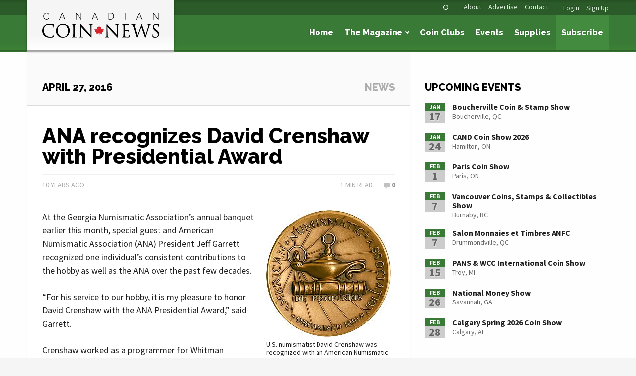

--- FILE ---
content_type: text/html; charset=UTF-8
request_url: https://canadiancoinnews.com/ana-recognizes-david-crenshaw-with-presidential-award/
body_size: 12837
content:
<!DOCTYPE html>
<!--[if lt IE 7 ]><html lang="en-CA" class="no-js ie ie6 lte7 lte8 lte9"><![endif]-->
<!--[if IE 7 ]><html lang="en-CA" class="no-js ie ie7 lte7 lte8 lte9"><![endif]-->
<!--[if IE 8 ]><html lang="en-CA" class="no-js ie ie8 lte8 lte9 lt-ie9"><![endif]-->
<!--[if IE 9 ]><html lang="en-CA" class="no-js ie ie9 lte9"><![endif]-->
<!--[if (gt IE 9)|!(IE)]><!--><html lang="en-CA"><!--<![endif]-->

<head>
	<meta charset="UTF-8">
	<meta name="viewport" content="width=device-width, initial-scale=1.0">

	

	<!-- Favicons -->
	<link rel="shortcut icon" href="https://canadiancoinnews.com/wp-content/themes/trajan-ccn/img/favicon.ico?v=1.1">
	<link rel="apple-touch-icon" sizes="144x144" href="https://canadiancoinnews.com/wp-content/themes/trajan-ccn/img/favicon-144x144.png?v=1.1">
	<link rel="apple-touch-icon" sizes="114x114" href="https://canadiancoinnews.com/wp-content/themes/trajan-ccn/img/favicon-114x114.png?v=1.1">
	<link rel="apple-touch-icon" sizes="72x72" href="https://canadiancoinnews.com/wp-content/themes/trajan-ccn/img/favicon-72x72.png?v=1.1">
	<link rel="apple-touch-icon" sizes="57x57" href="https://canadiancoinnews.com/wp-content/themes/trajan-ccn/img/favicon-57x57.png?v=1.1">
	<link rel="apple-touch-icon" href="https://canadiancoinnews.com/wp-content/themes/trajan-ccn/img/favicon-57x57.png?v=1.1">
	<meta name='robots' content='index, follow, max-image-preview:large, max-snippet:-1, max-video-preview:-1' />
	<style>img:is([sizes="auto" i], [sizes^="auto," i]) { contain-intrinsic-size: 3000px 1500px }</style>
	
	<!-- This site is optimized with the Yoast SEO plugin v25.4 - https://yoast.com/wordpress/plugins/seo/ -->
	<title>ANA recognizes David Crenshaw with Presidential Award - Canadian Coin News</title>
	<link rel="canonical" href="http://canadiancoinnews.com/ana-recognizes-david-crenshaw-with-presidential-award/" />
	<meta property="og:locale" content="en_US" />
	<meta property="og:type" content="article" />
	<meta property="og:title" content="ANA recognizes David Crenshaw with Presidential Award - Canadian Coin News" />
	<meta property="og:description" content="At the Georgia Numismatic Association’s annual banquet earlier this month, special guest and American Numismatic Association (ANA) President Jeff Garrett recognized one individual&#8217;s consistent contributions to the hobby as well as the ANA over the past few decades. “For his service to our hobby, it is my pleasure to honor David Crenshaw with the ANA Presidential [&hellip;]" />
	<meta property="og:url" content="http://canadiancoinnews.com/ana-recognizes-david-crenshaw-with-presidential-award/" />
	<meta property="og:site_name" content="Canadian Coin News" />
	<meta property="article:publisher" content="https://www.facebook.com/CanadianCoinNews" />
	<meta property="article:published_time" content="2016-04-27T10:00:25+00:00" />
	<meta property="article:modified_time" content="2016-04-27T12:43:01+00:00" />
	<meta property="og:image" content="http://canadiancoinnews.com/wp-content/uploads/sites/2/2016/04/ANA.jpg" />
	<meta property="og:image:width" content="250" />
	<meta property="og:image:height" content="255" />
	<meta property="og:image:type" content="image/jpeg" />
	<meta name="author" content="Jesse" />
	<meta name="twitter:card" content="summary_large_image" />
	<meta name="twitter:creator" content="@trajanpublisher" />
	<meta name="twitter:site" content="@trajanpublisher" />
	<meta name="twitter:label1" content="Written by" />
	<meta name="twitter:data1" content="Jesse" />
	<meta name="twitter:label2" content="Est. reading time" />
	<meta name="twitter:data2" content="1 minute" />
	<script type="application/ld+json" class="yoast-schema-graph">{"@context":"https://schema.org","@graph":[{"@type":"WebPage","@id":"http://canadiancoinnews.com/ana-recognizes-david-crenshaw-with-presidential-award/","url":"http://canadiancoinnews.com/ana-recognizes-david-crenshaw-with-presidential-award/","name":"ANA recognizes David Crenshaw with Presidential Award - Canadian Coin News","isPartOf":{"@id":"https://canadiancoinnews.com/#website"},"primaryImageOfPage":{"@id":"http://canadiancoinnews.com/ana-recognizes-david-crenshaw-with-presidential-award/#primaryimage"},"image":{"@id":"http://canadiancoinnews.com/ana-recognizes-david-crenshaw-with-presidential-award/#primaryimage"},"thumbnailUrl":"https://canadiancoinnews.com/wp-content/uploads/sites/2/2016/04/ANA.jpg","datePublished":"2016-04-27T10:00:25+00:00","dateModified":"2016-04-27T12:43:01+00:00","author":{"@id":"https://canadiancoinnews.com/#/schema/person/297173d72d2c6a034f4a370b170f7a93"},"breadcrumb":{"@id":"http://canadiancoinnews.com/ana-recognizes-david-crenshaw-with-presidential-award/#breadcrumb"},"inLanguage":"en-CA","potentialAction":[{"@type":"ReadAction","target":["http://canadiancoinnews.com/ana-recognizes-david-crenshaw-with-presidential-award/"]}]},{"@type":"ImageObject","inLanguage":"en-CA","@id":"http://canadiancoinnews.com/ana-recognizes-david-crenshaw-with-presidential-award/#primaryimage","url":"https://canadiancoinnews.com/wp-content/uploads/sites/2/2016/04/ANA.jpg","contentUrl":"https://canadiancoinnews.com/wp-content/uploads/sites/2/2016/04/ANA.jpg","width":250,"height":255,"caption":"U.S. numismatist David Crenshaw was recognized with an American Numismatic Association Presidential Award earlier this month."},{"@type":"BreadcrumbList","@id":"http://canadiancoinnews.com/ana-recognizes-david-crenshaw-with-presidential-award/#breadcrumb","itemListElement":[{"@type":"ListItem","position":1,"name":"Home","item":"https://canadiancoinnews.com/"},{"@type":"ListItem","position":2,"name":"News","item":"https://canadiancoinnews.com/news/"},{"@type":"ListItem","position":3,"name":"ANA recognizes David Crenshaw with Presidential Award"}]},{"@type":"WebSite","@id":"https://canadiancoinnews.com/#website","url":"https://canadiancoinnews.com/","name":"Canadian Coin News","description":"Canada&#039;s premier numismatic publication","potentialAction":[{"@type":"SearchAction","target":{"@type":"EntryPoint","urlTemplate":"https://canadiancoinnews.com/?s={search_term_string}"},"query-input":{"@type":"PropertyValueSpecification","valueRequired":true,"valueName":"search_term_string"}}],"inLanguage":"en-CA"},{"@type":"Person","@id":"https://canadiancoinnews.com/#/schema/person/297173d72d2c6a034f4a370b170f7a93","name":"Jesse","image":{"@type":"ImageObject","inLanguage":"en-CA","@id":"https://canadiancoinnews.com/#/schema/person/image/","url":"https://secure.gravatar.com/avatar/b68713eb69be5102cc42687bda1c419a5a9483a1accc005afb243b788ec97ddf?s=96&d=mm&r=g","contentUrl":"https://secure.gravatar.com/avatar/b68713eb69be5102cc42687bda1c419a5a9483a1accc005afb243b788ec97ddf?s=96&d=mm&r=g","caption":"Jesse"},"url":"https://canadiancoinnews.com/author/jessejames/"}]}</script>
	<!-- / Yoast SEO plugin. -->


<link rel='dns-prefetch' href='//translate.google.com' />
<link rel='dns-prefetch' href='//www.google.com' />
<link rel="alternate" type="application/rss+xml" title="Canadian Coin News &raquo; Feed" href="https://canadiancoinnews.com/feed/" />
<link rel="alternate" type="application/rss+xml" title="Canadian Coin News &raquo; Comments Feed" href="https://canadiancoinnews.com/comments/feed/" />
<link rel="alternate" type="application/rss+xml" title="Canadian Coin News &raquo; ANA recognizes David Crenshaw with Presidential Award Comments Feed" href="https://canadiancoinnews.com/ana-recognizes-david-crenshaw-with-presidential-award/feed/" />
<script type="text/javascript">
/* <![CDATA[ */
window._wpemojiSettings = {"baseUrl":"https:\/\/s.w.org\/images\/core\/emoji\/16.0.1\/72x72\/","ext":".png","svgUrl":"https:\/\/s.w.org\/images\/core\/emoji\/16.0.1\/svg\/","svgExt":".svg","source":{"concatemoji":"https:\/\/canadiancoinnews.com\/wp-includes\/js\/wp-emoji-release.min.js?ver=db02a1db741d18b6a82e1f9495c16a3e"}};
/*! This file is auto-generated */
!function(s,n){var o,i,e;function c(e){try{var t={supportTests:e,timestamp:(new Date).valueOf()};sessionStorage.setItem(o,JSON.stringify(t))}catch(e){}}function p(e,t,n){e.clearRect(0,0,e.canvas.width,e.canvas.height),e.fillText(t,0,0);var t=new Uint32Array(e.getImageData(0,0,e.canvas.width,e.canvas.height).data),a=(e.clearRect(0,0,e.canvas.width,e.canvas.height),e.fillText(n,0,0),new Uint32Array(e.getImageData(0,0,e.canvas.width,e.canvas.height).data));return t.every(function(e,t){return e===a[t]})}function u(e,t){e.clearRect(0,0,e.canvas.width,e.canvas.height),e.fillText(t,0,0);for(var n=e.getImageData(16,16,1,1),a=0;a<n.data.length;a++)if(0!==n.data[a])return!1;return!0}function f(e,t,n,a){switch(t){case"flag":return n(e,"\ud83c\udff3\ufe0f\u200d\u26a7\ufe0f","\ud83c\udff3\ufe0f\u200b\u26a7\ufe0f")?!1:!n(e,"\ud83c\udde8\ud83c\uddf6","\ud83c\udde8\u200b\ud83c\uddf6")&&!n(e,"\ud83c\udff4\udb40\udc67\udb40\udc62\udb40\udc65\udb40\udc6e\udb40\udc67\udb40\udc7f","\ud83c\udff4\u200b\udb40\udc67\u200b\udb40\udc62\u200b\udb40\udc65\u200b\udb40\udc6e\u200b\udb40\udc67\u200b\udb40\udc7f");case"emoji":return!a(e,"\ud83e\udedf")}return!1}function g(e,t,n,a){var r="undefined"!=typeof WorkerGlobalScope&&self instanceof WorkerGlobalScope?new OffscreenCanvas(300,150):s.createElement("canvas"),o=r.getContext("2d",{willReadFrequently:!0}),i=(o.textBaseline="top",o.font="600 32px Arial",{});return e.forEach(function(e){i[e]=t(o,e,n,a)}),i}function t(e){var t=s.createElement("script");t.src=e,t.defer=!0,s.head.appendChild(t)}"undefined"!=typeof Promise&&(o="wpEmojiSettingsSupports",i=["flag","emoji"],n.supports={everything:!0,everythingExceptFlag:!0},e=new Promise(function(e){s.addEventListener("DOMContentLoaded",e,{once:!0})}),new Promise(function(t){var n=function(){try{var e=JSON.parse(sessionStorage.getItem(o));if("object"==typeof e&&"number"==typeof e.timestamp&&(new Date).valueOf()<e.timestamp+604800&&"object"==typeof e.supportTests)return e.supportTests}catch(e){}return null}();if(!n){if("undefined"!=typeof Worker&&"undefined"!=typeof OffscreenCanvas&&"undefined"!=typeof URL&&URL.createObjectURL&&"undefined"!=typeof Blob)try{var e="postMessage("+g.toString()+"("+[JSON.stringify(i),f.toString(),p.toString(),u.toString()].join(",")+"));",a=new Blob([e],{type:"text/javascript"}),r=new Worker(URL.createObjectURL(a),{name:"wpTestEmojiSupports"});return void(r.onmessage=function(e){c(n=e.data),r.terminate(),t(n)})}catch(e){}c(n=g(i,f,p,u))}t(n)}).then(function(e){for(var t in e)n.supports[t]=e[t],n.supports.everything=n.supports.everything&&n.supports[t],"flag"!==t&&(n.supports.everythingExceptFlag=n.supports.everythingExceptFlag&&n.supports[t]);n.supports.everythingExceptFlag=n.supports.everythingExceptFlag&&!n.supports.flag,n.DOMReady=!1,n.readyCallback=function(){n.DOMReady=!0}}).then(function(){return e}).then(function(){var e;n.supports.everything||(n.readyCallback(),(e=n.source||{}).concatemoji?t(e.concatemoji):e.wpemoji&&e.twemoji&&(t(e.twemoji),t(e.wpemoji)))}))}((window,document),window._wpemojiSettings);
/* ]]> */
</script>
<style id='wp-emoji-styles-inline-css' type='text/css'>

	img.wp-smiley, img.emoji {
		display: inline !important;
		border: none !important;
		box-shadow: none !important;
		height: 1em !important;
		width: 1em !important;
		margin: 0 0.07em !important;
		vertical-align: -0.1em !important;
		background: none !important;
		padding: 0 !important;
	}
</style>
<link rel='stylesheet' id='wp-block-library-css' href='https://canadiancoinnews.com/wp-includes/css/dist/block-library/style.min.css?ver=db02a1db741d18b6a82e1f9495c16a3e' type='text/css' media='all' />
<style id='classic-theme-styles-inline-css' type='text/css'>
/*! This file is auto-generated */
.wp-block-button__link{color:#fff;background-color:#32373c;border-radius:9999px;box-shadow:none;text-decoration:none;padding:calc(.667em + 2px) calc(1.333em + 2px);font-size:1.125em}.wp-block-file__button{background:#32373c;color:#fff;text-decoration:none}
</style>
<style id='global-styles-inline-css' type='text/css'>
:root{--wp--preset--aspect-ratio--square: 1;--wp--preset--aspect-ratio--4-3: 4/3;--wp--preset--aspect-ratio--3-4: 3/4;--wp--preset--aspect-ratio--3-2: 3/2;--wp--preset--aspect-ratio--2-3: 2/3;--wp--preset--aspect-ratio--16-9: 16/9;--wp--preset--aspect-ratio--9-16: 9/16;--wp--preset--color--black: #000000;--wp--preset--color--cyan-bluish-gray: #abb8c3;--wp--preset--color--white: #ffffff;--wp--preset--color--pale-pink: #f78da7;--wp--preset--color--vivid-red: #cf2e2e;--wp--preset--color--luminous-vivid-orange: #ff6900;--wp--preset--color--luminous-vivid-amber: #fcb900;--wp--preset--color--light-green-cyan: #7bdcb5;--wp--preset--color--vivid-green-cyan: #00d084;--wp--preset--color--pale-cyan-blue: #8ed1fc;--wp--preset--color--vivid-cyan-blue: #0693e3;--wp--preset--color--vivid-purple: #9b51e0;--wp--preset--gradient--vivid-cyan-blue-to-vivid-purple: linear-gradient(135deg,rgba(6,147,227,1) 0%,rgb(155,81,224) 100%);--wp--preset--gradient--light-green-cyan-to-vivid-green-cyan: linear-gradient(135deg,rgb(122,220,180) 0%,rgb(0,208,130) 100%);--wp--preset--gradient--luminous-vivid-amber-to-luminous-vivid-orange: linear-gradient(135deg,rgba(252,185,0,1) 0%,rgba(255,105,0,1) 100%);--wp--preset--gradient--luminous-vivid-orange-to-vivid-red: linear-gradient(135deg,rgba(255,105,0,1) 0%,rgb(207,46,46) 100%);--wp--preset--gradient--very-light-gray-to-cyan-bluish-gray: linear-gradient(135deg,rgb(238,238,238) 0%,rgb(169,184,195) 100%);--wp--preset--gradient--cool-to-warm-spectrum: linear-gradient(135deg,rgb(74,234,220) 0%,rgb(151,120,209) 20%,rgb(207,42,186) 40%,rgb(238,44,130) 60%,rgb(251,105,98) 80%,rgb(254,248,76) 100%);--wp--preset--gradient--blush-light-purple: linear-gradient(135deg,rgb(255,206,236) 0%,rgb(152,150,240) 100%);--wp--preset--gradient--blush-bordeaux: linear-gradient(135deg,rgb(254,205,165) 0%,rgb(254,45,45) 50%,rgb(107,0,62) 100%);--wp--preset--gradient--luminous-dusk: linear-gradient(135deg,rgb(255,203,112) 0%,rgb(199,81,192) 50%,rgb(65,88,208) 100%);--wp--preset--gradient--pale-ocean: linear-gradient(135deg,rgb(255,245,203) 0%,rgb(182,227,212) 50%,rgb(51,167,181) 100%);--wp--preset--gradient--electric-grass: linear-gradient(135deg,rgb(202,248,128) 0%,rgb(113,206,126) 100%);--wp--preset--gradient--midnight: linear-gradient(135deg,rgb(2,3,129) 0%,rgb(40,116,252) 100%);--wp--preset--font-size--small: 13px;--wp--preset--font-size--medium: 20px;--wp--preset--font-size--large: 36px;--wp--preset--font-size--x-large: 42px;--wp--preset--spacing--20: 0.44rem;--wp--preset--spacing--30: 0.67rem;--wp--preset--spacing--40: 1rem;--wp--preset--spacing--50: 1.5rem;--wp--preset--spacing--60: 2.25rem;--wp--preset--spacing--70: 3.38rem;--wp--preset--spacing--80: 5.06rem;--wp--preset--shadow--natural: 6px 6px 9px rgba(0, 0, 0, 0.2);--wp--preset--shadow--deep: 12px 12px 50px rgba(0, 0, 0, 0.4);--wp--preset--shadow--sharp: 6px 6px 0px rgba(0, 0, 0, 0.2);--wp--preset--shadow--outlined: 6px 6px 0px -3px rgba(255, 255, 255, 1), 6px 6px rgba(0, 0, 0, 1);--wp--preset--shadow--crisp: 6px 6px 0px rgba(0, 0, 0, 1);}:where(.is-layout-flex){gap: 0.5em;}:where(.is-layout-grid){gap: 0.5em;}body .is-layout-flex{display: flex;}.is-layout-flex{flex-wrap: wrap;align-items: center;}.is-layout-flex > :is(*, div){margin: 0;}body .is-layout-grid{display: grid;}.is-layout-grid > :is(*, div){margin: 0;}:where(.wp-block-columns.is-layout-flex){gap: 2em;}:where(.wp-block-columns.is-layout-grid){gap: 2em;}:where(.wp-block-post-template.is-layout-flex){gap: 1.25em;}:where(.wp-block-post-template.is-layout-grid){gap: 1.25em;}.has-black-color{color: var(--wp--preset--color--black) !important;}.has-cyan-bluish-gray-color{color: var(--wp--preset--color--cyan-bluish-gray) !important;}.has-white-color{color: var(--wp--preset--color--white) !important;}.has-pale-pink-color{color: var(--wp--preset--color--pale-pink) !important;}.has-vivid-red-color{color: var(--wp--preset--color--vivid-red) !important;}.has-luminous-vivid-orange-color{color: var(--wp--preset--color--luminous-vivid-orange) !important;}.has-luminous-vivid-amber-color{color: var(--wp--preset--color--luminous-vivid-amber) !important;}.has-light-green-cyan-color{color: var(--wp--preset--color--light-green-cyan) !important;}.has-vivid-green-cyan-color{color: var(--wp--preset--color--vivid-green-cyan) !important;}.has-pale-cyan-blue-color{color: var(--wp--preset--color--pale-cyan-blue) !important;}.has-vivid-cyan-blue-color{color: var(--wp--preset--color--vivid-cyan-blue) !important;}.has-vivid-purple-color{color: var(--wp--preset--color--vivid-purple) !important;}.has-black-background-color{background-color: var(--wp--preset--color--black) !important;}.has-cyan-bluish-gray-background-color{background-color: var(--wp--preset--color--cyan-bluish-gray) !important;}.has-white-background-color{background-color: var(--wp--preset--color--white) !important;}.has-pale-pink-background-color{background-color: var(--wp--preset--color--pale-pink) !important;}.has-vivid-red-background-color{background-color: var(--wp--preset--color--vivid-red) !important;}.has-luminous-vivid-orange-background-color{background-color: var(--wp--preset--color--luminous-vivid-orange) !important;}.has-luminous-vivid-amber-background-color{background-color: var(--wp--preset--color--luminous-vivid-amber) !important;}.has-light-green-cyan-background-color{background-color: var(--wp--preset--color--light-green-cyan) !important;}.has-vivid-green-cyan-background-color{background-color: var(--wp--preset--color--vivid-green-cyan) !important;}.has-pale-cyan-blue-background-color{background-color: var(--wp--preset--color--pale-cyan-blue) !important;}.has-vivid-cyan-blue-background-color{background-color: var(--wp--preset--color--vivid-cyan-blue) !important;}.has-vivid-purple-background-color{background-color: var(--wp--preset--color--vivid-purple) !important;}.has-black-border-color{border-color: var(--wp--preset--color--black) !important;}.has-cyan-bluish-gray-border-color{border-color: var(--wp--preset--color--cyan-bluish-gray) !important;}.has-white-border-color{border-color: var(--wp--preset--color--white) !important;}.has-pale-pink-border-color{border-color: var(--wp--preset--color--pale-pink) !important;}.has-vivid-red-border-color{border-color: var(--wp--preset--color--vivid-red) !important;}.has-luminous-vivid-orange-border-color{border-color: var(--wp--preset--color--luminous-vivid-orange) !important;}.has-luminous-vivid-amber-border-color{border-color: var(--wp--preset--color--luminous-vivid-amber) !important;}.has-light-green-cyan-border-color{border-color: var(--wp--preset--color--light-green-cyan) !important;}.has-vivid-green-cyan-border-color{border-color: var(--wp--preset--color--vivid-green-cyan) !important;}.has-pale-cyan-blue-border-color{border-color: var(--wp--preset--color--pale-cyan-blue) !important;}.has-vivid-cyan-blue-border-color{border-color: var(--wp--preset--color--vivid-cyan-blue) !important;}.has-vivid-purple-border-color{border-color: var(--wp--preset--color--vivid-purple) !important;}.has-vivid-cyan-blue-to-vivid-purple-gradient-background{background: var(--wp--preset--gradient--vivid-cyan-blue-to-vivid-purple) !important;}.has-light-green-cyan-to-vivid-green-cyan-gradient-background{background: var(--wp--preset--gradient--light-green-cyan-to-vivid-green-cyan) !important;}.has-luminous-vivid-amber-to-luminous-vivid-orange-gradient-background{background: var(--wp--preset--gradient--luminous-vivid-amber-to-luminous-vivid-orange) !important;}.has-luminous-vivid-orange-to-vivid-red-gradient-background{background: var(--wp--preset--gradient--luminous-vivid-orange-to-vivid-red) !important;}.has-very-light-gray-to-cyan-bluish-gray-gradient-background{background: var(--wp--preset--gradient--very-light-gray-to-cyan-bluish-gray) !important;}.has-cool-to-warm-spectrum-gradient-background{background: var(--wp--preset--gradient--cool-to-warm-spectrum) !important;}.has-blush-light-purple-gradient-background{background: var(--wp--preset--gradient--blush-light-purple) !important;}.has-blush-bordeaux-gradient-background{background: var(--wp--preset--gradient--blush-bordeaux) !important;}.has-luminous-dusk-gradient-background{background: var(--wp--preset--gradient--luminous-dusk) !important;}.has-pale-ocean-gradient-background{background: var(--wp--preset--gradient--pale-ocean) !important;}.has-electric-grass-gradient-background{background: var(--wp--preset--gradient--electric-grass) !important;}.has-midnight-gradient-background{background: var(--wp--preset--gradient--midnight) !important;}.has-small-font-size{font-size: var(--wp--preset--font-size--small) !important;}.has-medium-font-size{font-size: var(--wp--preset--font-size--medium) !important;}.has-large-font-size{font-size: var(--wp--preset--font-size--large) !important;}.has-x-large-font-size{font-size: var(--wp--preset--font-size--x-large) !important;}
:where(.wp-block-post-template.is-layout-flex){gap: 1.25em;}:where(.wp-block-post-template.is-layout-grid){gap: 1.25em;}
:where(.wp-block-columns.is-layout-flex){gap: 2em;}:where(.wp-block-columns.is-layout-grid){gap: 2em;}
:root :where(.wp-block-pullquote){font-size: 1.5em;line-height: 1.6;}
</style>
<link rel='stylesheet' id='google-language-translator-css' href='https://canadiancoinnews.com/wp-content/plugins/google-language-translator/css/style.css?ver=6.0.20' type='text/css' media='' />
<link rel='stylesheet' id='normalize-css' href='https://canadiancoinnews.com/wp-content/themes/trajan/css/normalize.css?ver=db02a1db741d18b6a82e1f9495c16a3e' type='text/css' media='all' />
<link rel='stylesheet' id='foundation-css' href='https://canadiancoinnews.com/wp-content/themes/trajan/css/foundation-6.2.4.min.css?ver=db02a1db741d18b6a82e1f9495c16a3e' type='text/css' media='all' />
<link rel='stylesheet' id='fancybox-css' href='https://canadiancoinnews.com/wp-content/themes/trajan/js/fancybox/jquery.fancybox.css?ver=db02a1db741d18b6a82e1f9495c16a3e' type='text/css' media='all' />
<link rel='stylesheet' id='select2-css' href='https://canadiancoinnews.com/wp-content/themes/trajan/js/select2/select2.css?ver=db02a1db741d18b6a82e1f9495c16a3e' type='text/css' media='all' />
<link rel='stylesheet' id='parent-style-css' href='https://canadiancoinnews.com/wp-content/themes/trajan/style.css?ver=db02a1db741d18b6a82e1f9495c16a3e' type='text/css' media='all' />
<link rel='stylesheet' id='style-css' href='https://canadiancoinnews.com/wp-content/themes/trajan-ccn/style.css?ver=db02a1db741d18b6a82e1f9495c16a3e' type='text/css' media='all' />
<link rel='stylesheet' id='motion-ui-css' href='https://canadiancoinnews.com/wp-content/themes/trajan/css/motion-ui.css?ver=db02a1db741d18b6a82e1f9495c16a3e' type='text/css' media='all' />
<link rel='stylesheet' id='font_awesome-css' href='https://canadiancoinnews.com/wp-content/themes/trajan/css/font-awesome.min.css?ver=db02a1db741d18b6a82e1f9495c16a3e' type='text/css' media='all' />
<link rel='stylesheet' id='dflip-icons-style-css' href='https://canadiancoinnews.com/wp-content/plugins/dflip/assets/css/themify-icons.min.css?ver=1.4.31' type='text/css' media='all' />
<link rel='stylesheet' id='dflip-style-css' href='https://canadiancoinnews.com/wp-content/plugins/dflip/assets/css/dflip.min.css?ver=1.4.31' type='text/css' media='all' />
<style id='akismet-widget-style-inline-css' type='text/css'>

			.a-stats {
				--akismet-color-mid-green: #357b49;
				--akismet-color-white: #fff;
				--akismet-color-light-grey: #f6f7f7;

				max-width: 350px;
				width: auto;
			}

			.a-stats * {
				all: unset;
				box-sizing: border-box;
			}

			.a-stats strong {
				font-weight: 600;
			}

			.a-stats a.a-stats__link,
			.a-stats a.a-stats__link:visited,
			.a-stats a.a-stats__link:active {
				background: var(--akismet-color-mid-green);
				border: none;
				box-shadow: none;
				border-radius: 8px;
				color: var(--akismet-color-white);
				cursor: pointer;
				display: block;
				font-family: -apple-system, BlinkMacSystemFont, 'Segoe UI', 'Roboto', 'Oxygen-Sans', 'Ubuntu', 'Cantarell', 'Helvetica Neue', sans-serif;
				font-weight: 500;
				padding: 12px;
				text-align: center;
				text-decoration: none;
				transition: all 0.2s ease;
			}

			/* Extra specificity to deal with TwentyTwentyOne focus style */
			.widget .a-stats a.a-stats__link:focus {
				background: var(--akismet-color-mid-green);
				color: var(--akismet-color-white);
				text-decoration: none;
			}

			.a-stats a.a-stats__link:hover {
				filter: brightness(110%);
				box-shadow: 0 4px 12px rgba(0, 0, 0, 0.06), 0 0 2px rgba(0, 0, 0, 0.16);
			}

			.a-stats .count {
				color: var(--akismet-color-white);
				display: block;
				font-size: 1.5em;
				line-height: 1.4;
				padding: 0 13px;
				white-space: nowrap;
			}
		
</style>
<script type="text/javascript" id="ajax_params-js-extra">
/* <![CDATA[ */
var ajaxParams = {"url":"\/wp-admin\/admin-ajax.php","nonce":"b1752b82e8"};
/* ]]> */
</script>
<script type="text/javascript" src="https://canadiancoinnews.com/wp-content/themes/trajan/js/modernizr.js?ver=2.6.2" id="modernizr-js"></script>
<script type="text/javascript" src="https://canadiancoinnews.com/wp-content/themes/trajan/js/motion-ui.js?ver=db02a1db741d18b6a82e1f9495c16a3e" id="motionui-js"></script>
<script type="text/javascript" src="https://www.google.com/recaptcha/api.js?ver=db02a1db741d18b6a82e1f9495c16a3e" id="recaptcha-js"></script>
<link rel="https://api.w.org/" href="https://canadiancoinnews.com/wp-json/" /><link rel="alternate" title="JSON" type="application/json" href="https://canadiancoinnews.com/wp-json/wp/v2/posts/31680" /><link rel="EditURI" type="application/rsd+xml" title="RSD" href="https://canadiancoinnews.com/xmlrpc.php?rsd" />

<link rel='shortlink' href='https://canadiancoinnews.com/?p=31680' />
<link rel="alternate" title="oEmbed (JSON)" type="application/json+oembed" href="https://canadiancoinnews.com/wp-json/oembed/1.0/embed?url=https%3A%2F%2Fcanadiancoinnews.com%2Fana-recognizes-david-crenshaw-with-presidential-award%2F" />
<link rel="alternate" title="oEmbed (XML)" type="text/xml+oembed" href="https://canadiancoinnews.com/wp-json/oembed/1.0/embed?url=https%3A%2F%2Fcanadiancoinnews.com%2Fana-recognizes-david-crenshaw-with-presidential-award%2F&#038;format=xml" />
<style>#google_language_translator a{display:none!important;}div.skiptranslate.goog-te-gadget{display:inline!important;}.goog-te-gadget{color:transparent!important;}.goog-te-gadget{font-size:0px!important;}.goog-branding{display:none;}.goog-tooltip{display: none!important;}.goog-tooltip:hover{display: none!important;}.goog-text-highlight{background-color:transparent!important;border:none!important;box-shadow:none!important;}#flags{display:none;}div.skiptranslate{display:none!important;}body{top:0px!important;}#goog-gt-{display:none!important;}font font{background-color:transparent!important;box-shadow:none!important;position:initial!important;}</style><script data-cfasync="false"> var dFlipLocation = "https://canadiancoinnews.com/wp-content/plugins/dflip/assets/"; var dFlipWPGlobal = {"text":{"toggleSound":"Turn on\/off Sound","toggleThumbnails":"Toggle Thumbnails","toggleOutline":"Toggle Outline\/Bookmark","previousPage":"Previous Page","nextPage":"Next Page","toggleFullscreen":"Toggle Fullscreen","zoomIn":"Zoom In","zoomOut":"Zoom Out","toggleHelp":"Toggle Help","singlePageMode":"Single Page Mode","doublePageMode":"Double Page Mode","downloadPDFFile":"Download PDF File","gotoFirstPage":"Goto First Page","gotoLastPage":"Goto Last Page","share":"Share"},"moreControls":"pageMode,startPage,endPage,sound","hideControls":"share","scrollWheel":"true","backgroundColor":"#777","backgroundImage":"","height":"100%","paddingLeft":"20","paddingRight":"20","duration":"800","soundEnable":"true","enableDownload":"false","webgl":"true","hard":"none","maxTextureSize":"1600","rangeChunkSize":"524288","zoomRatio":"1.5","stiffness":"3","singlePageMode":"0","autoPlay":"false","autoPlayDuration":"5000","autoPlayStart":"false"};</script><script type="text/javascript" src="https://canadiancoinnews.com/wp-content/plugins/si-captcha-for-wordpress/captcha/si_captcha.js?ver=1768643451"></script>
<!-- begin SI CAPTCHA Anti-Spam - login/register form style -->
<style type="text/css">
.si_captcha_small { width:175px; height:45px; padding-top:10px; padding-bottom:10px; }
.si_captcha_large { width:250px; height:60px; padding-top:10px; padding-bottom:10px; }
img#si_image_com { border-style:none; margin:0; padding-right:5px; float:left; }
img#si_image_reg { border-style:none; margin:0; padding-right:5px; float:left; }
img#si_image_log { border-style:none; margin:0; padding-right:5px; float:left; }
img#si_image_side_login { border-style:none; margin:0; padding-right:5px; float:left; }
img#si_image_checkout { border-style:none; margin:0; padding-right:5px; float:left; }
img#si_image_jetpack { border-style:none; margin:0; padding-right:5px; float:left; }
img#si_image_bbpress_topic { border-style:none; margin:0; padding-right:5px; float:left; }
.si_captcha_refresh { border-style:none; margin:0; vertical-align:bottom; }
div#si_captcha_input { display:block; padding-top:15px; padding-bottom:5px; }
label#si_captcha_code_label { margin:0; }
input#si_captcha_code_input { width:65px; }
p#si_captcha_code_p { clear: left; padding-top:10px; }
.si-captcha-jetpack-error { color:#DC3232; }
</style>
<!-- end SI CAPTCHA Anti-Spam - login/register form style -->
		<style type="text/css" id="wp-custom-css">
			.hideform {
	display:none;
}
.sp-not-found-any-logo {
	display:none;
}
		</style>
		
</head>

<body class="wp-singular post-template-default single single-post postid-31680 single-format-standard wp-theme-trajan wp-child-theme-trajan-ccn cat-editorial">
	<div class="off-canvas-wrapper">
		<div class="off-canvas-wrapper-inner" data-off-canvas-wrapper>

			<!-- Off Canvas Menu -->
			<aside id="offcanvas-primary-nav" class="right-off-canvas-menu off-canvas position-right" data-off-canvas data-position="right">
				<nav id="nav-offcanvas">
					<form class="searchform" action="https://canadiancoinnews.com" method="get">
						<input type="text" class="s" name="s" placeholder="Search">
						<input type="submit" class="searchsubmit" value="Search">
					</form>
					<div class="primary">
						<ul id="menu-navigation-primary" class="menu"><li id="menu-item-50" class="menu-item menu-item-type-post_type menu-item-object-page menu-item-home menu-item-50"><a href="https://canadiancoinnews.com/">Home</a></li>
<li id="menu-item-149" class="menu-item menu-item-type-custom menu-item-object-custom menu-item-has-children menu-item-149"><a href="https://canadiancoinnews.com/the-magazine/in-this-issue/">The Magazine</a>
<ul class="sub-menu">
	<li id="menu-item-52" class="menu-item menu-item-type-post_type menu-item-object-page menu-item-52"><a href="https://canadiancoinnews.com/the-magazine/in-this-issue/">In This Issue</a></li>
	<li id="menu-item-53" class="menu-item menu-item-type-post_type menu-item-object-page menu-item-53"><a href="https://canadiancoinnews.com/the-magazine/past-issues/">Past Issues</a></li>
</ul>
</li>
<li id="menu-item-126399" class="menu-item menu-item-type-custom menu-item-object-custom menu-item-126399"><a href="https://canadiancoinnews.com/collecting/coin-clubs/">Coin Clubs</a></li>
<li id="menu-item-62" class="menu-item menu-item-type-post_type menu-item-object-page menu-item-62"><a href="https://canadiancoinnews.com/events/">Events</a></li>
<li id="menu-item-94301" class="menu-item menu-item-type-custom menu-item-object-custom menu-item-94301"><a target="_blank" href="https://coinstampsupplies.com/">Supplies</a></li>
<li id="menu-item-74" class="special menu-item menu-item-type-custom menu-item-object-custom menu-item-74"><a target="_blank" href="https://simplecirc.com/subscribe/canadian-coin-news">Subscribe</a></li>
</ul>					</div>
					<div class="secondary">
						<ul>
							<li><a class="notranslate flag en united-states" title="English" data-lang="English">English</a></li>
							<li><a class="notranslate flag fr French" title="French" data-lang="French">Fran&ccedil;ais</a></li>
														<li class="widget-google-translator"><div id="google_language_translator" class="default-language-en"></div></li>
						</ul>
						<ul id="menu-navigation-secondary" class="menu"><li id="menu-item-67" class="menu-item menu-item-type-post_type menu-item-object-page menu-item-67"><a href="https://canadiancoinnews.com/the-magazine/about-the-magazine/">About</a></li>
<li id="menu-item-68" class="menu-item menu-item-type-post_type menu-item-object-page menu-item-68"><a href="https://canadiancoinnews.com/the-magazine/advertise/">Advertise</a></li>
<li id="menu-item-66" class="menu-item menu-item-type-post_type menu-item-object-page menu-item-66"><a href="https://canadiancoinnews.com/contact/">Contact</a></li>
</ul>						<ul class="menu-my-account"><li><a href="https://canadiancoinnews.com/login/?from=https://canadiancoinnews.com/ana-recognizes-david-crenshaw-with-presidential-award/">Login</a></li><li><a href="https://canadiancoinnews.com/login/">Sign Up</a></li></ul>					</div>
				</nav>
			</aside>

			<div class="off-canvas-content" data-off-canvas-content>
				<!-- Header -->
				<header id="header">
					<section class="secondary">
						<div class="row">
							<div class="small-12 columns">

								<!-- Secondary Navigation -->
								<nav id="nav-sec">
									<ul>
										<li class="top-bar-search">
											<a class="search-btn"><img src="https://canadiancoinnews.com/wp-content/themes/trajan/img/icon-search-small.png"></a>
											<form action="https://canadiancoinnews.com" class="searchform" id="menu-searchform" method="get" role="search">
												<input type="text" id="s" name="s" value="" placeholder="Search">
												<input type="submit" value="Go" id="searchsubmit">
											</form>
										</li>
									</ul>

									
									<ul id="menu-navigation-secondary" class="menu"><li id="menu-item-67" class="menu-item menu-item-type-post_type menu-item-object-page menu-item-67"><a href="https://canadiancoinnews.com/the-magazine/about-the-magazine/">About</a></li>
<li id="menu-item-68" class="menu-item menu-item-type-post_type menu-item-object-page menu-item-68"><a href="https://canadiancoinnews.com/the-magazine/advertise/">Advertise</a></li>
<li id="menu-item-66" class="menu-item menu-item-type-post_type menu-item-object-page menu-item-66"><a href="https://canadiancoinnews.com/contact/">Contact</a></li>
</ul>
									<ul class="menu-my-account"><li><a href="https://canadiancoinnews.com/login/?from=https://canadiancoinnews.com/ana-recognizes-david-crenshaw-with-presidential-award/">Login</a></li><li><a href="https://canadiancoinnews.com/login/">Sign Up</a></li></ul>								</nav>

							</div>
						</div><!-- .row -->
					</section>
					<section class="primary">
						<div class="row">
							<div class="small-12 columns">

								<!-- Logo -->
																	<div id="logo">
																		<a href="https://canadiancoinnews.com">
																						<img src="https://canadiancoinnews.com/wp-content/uploads/sites/2/2014/06/ccn-logo-01.png" alt="Canadian Coin News" />
										</a>
																	</div>
								
								<!-- Primary Navigation -->
								<nav id="nav">
									<div class="nav-toggle" data-toggle="offcanvas-primary-nav">Menu</div>
									<ul id="menu-navigation-primary" class="menu"><li id="menu-item-50" class="menu-item menu-item-type-post_type menu-item-object-page menu-item-home menu-item-50"><a href="https://canadiancoinnews.com/">Home</a></li>
<li id="menu-item-149" class="menu-item menu-item-type-custom menu-item-object-custom menu-item-has-children menu-item-149"><a href="https://canadiancoinnews.com/the-magazine/in-this-issue/">The Magazine</a>
<ul class="sub-menu">
	<li id="menu-item-52" class="menu-item menu-item-type-post_type menu-item-object-page menu-item-52"><a href="https://canadiancoinnews.com/the-magazine/in-this-issue/">In This Issue</a></li>
	<li id="menu-item-53" class="menu-item menu-item-type-post_type menu-item-object-page menu-item-53"><a href="https://canadiancoinnews.com/the-magazine/past-issues/">Past Issues</a></li>
</ul>
</li>
<li id="menu-item-126399" class="menu-item menu-item-type-custom menu-item-object-custom menu-item-126399"><a href="https://canadiancoinnews.com/collecting/coin-clubs/">Coin Clubs</a></li>
<li id="menu-item-62" class="menu-item menu-item-type-post_type menu-item-object-page menu-item-62"><a href="https://canadiancoinnews.com/events/">Events</a></li>
<li id="menu-item-94301" class="menu-item menu-item-type-custom menu-item-object-custom menu-item-94301"><a target="_blank" href="https://coinstampsupplies.com/">Supplies</a></li>
<li id="menu-item-74" class="special menu-item menu-item-type-custom menu-item-object-custom menu-item-74"><a target="_blank" href="https://simplecirc.com/subscribe/canadian-coin-news">Subscribe</a></li>
</ul>								</nav>

							</div>
						</div><!-- .row -->
					</section>
				</header>

				<section id="content">
<div class="row">
	<div class="medium-8 columns">
	
		<header class="nearground page-header">
			<h3 class="page-parent h5">News</h2>
			<h2 class="page-title h5">April 27, 2016</h1>
		</header>

		<section class="foreground">
						
				<article id="post-31680" class="post-31680 post type-post status-publish format-standard has-post-thumbnail hentry category-editorial cat-editorial">
					<h1 class="entry-title">ANA recognizes David Crenshaw with Presidential Award</h1>
					
					<div class="entry-meta">
						<div class="meta-left">
																					
														<div class="meta-author">
								<span>By</span> <a href="https://canadiancoinnews.com/author/jessejames/" rel="author">Jesse</a>
							</div>
							
							<time class="meta-date" datetime="2016-04-27 06:00" title="Apr 27, 2016 @ 6:00am">10 years ago</time>
						</div>
						<div class="meta-right right">
							<div class="meta-length">
								<span class="length-count">1</span> min read							</div>
							<div class="meta-comments"><a href="https://canadiancoinnews.com/ana-recognizes-david-crenshaw-with-presidential-award/#respond">0</a></div>
						</div>
					</div>

					
											<div class="single-featured-image">
																						<div class="wp-caption entry-thumbnail">
									<a href="https://canadiancoinnews.com/wp-content/uploads/sites/2/2016/04/ANA.jpg" class="entry-image fancybox large-featured">
										<img src="https://canadiancoinnews.com/wp-content/uploads/sites/2/2016/04/ANA.jpg" alt="" />
									</a>
									<p class="wp-caption-text">U.S. numismatist David Crenshaw was recognized with an American Numismatic Association Presidential Award earlier this month.</p>
								</div>
													</div>
						

					<div class="entry-content">
						<p>At the Georgia Numismatic Association’s annual banquet earlier this month, special guest and American Numismatic Association (ANA) President Jeff Garrett recognized one individual&#8217;s consistent contributions to the hobby as well as the ANA over the past few decades.</p>
<p>“For his service to our hobby, it is my pleasure to honor David Crenshaw with the ANA Presidential Award,” said Garrett.</p>
<p>Crenshaw worked as a programmer for Whitman Publishing from 2004-13 and was tasked to assist with one of the largest privately run coin shows in the country, the Whitman Coin and Collectibles Expo, of which he was eventually made general manager. He’s currently chief operating officer of the Industry Council for Tangible Assets, “where he has been a resounding success,” Garrett added.</p>
<div id="attachment_31730" style="width: 310px" class="wp-caption alignleft"><a href="http://trajansites.ca/ccn/wp-content/uploads/sites/2/2016/04/meyers.jpg.png"><img decoding="async" aria-describedby="caption-attachment-31730" class="size-medium wp-image-31730" src="http://trajansites.ca/ccn/wp-content/uploads/sites/2/2016/04/meyers.jpg-300x198.png" alt="David Crenshaw (left) and ANA President Jeff Garrett (Photo by Joe Meyers)" width="300" height="198" srcset="https://canadiancoinnews.com/wp-content/uploads/sites/2/2016/04/meyers.jpg-300x198.png 300w, https://canadiancoinnews.com/wp-content/uploads/sites/2/2016/04/meyers.jpg.png 360w" sizes="(max-width: 300px) 100vw, 300px" /></a><p id="caption-attachment-31730" class="wp-caption-text">David Crenshaw (left) and ANA President Jeff Garrett (Photo by Joe Meyers)</p></div>
<p>“He works tirelessly on behalf of numismatic dealers and hobbyists, traveling around the country to meet with coin clubs and other groups, deliver presentations, and provide legislative testimony on matters of great importance to our industry.”</p>
<p>All the while Crenshaw continues to share his wealth of experience – as well as the “gift of his time,” said Garrett – with other collectors; the ANA’s Young Numismatists; the ANA Summer Seminars; and various coin clubs. He frequently authors numismatic articles and has won awards from the ANA and other organizations for his service to the hobby.</p>
					</div><!-- .entry-content -->
					
					<div class="entry-sharing">
											</div>
					
																
				</article><!-- #post-## -->
				
				<section id="comments">
	<div id="respond" class="comment-respond">
		<h3 id="reply-title" class="comment-reply-title">Leave a Reply <small><a rel="nofollow" id="cancel-comment-reply-link" href="/ana-recognizes-david-crenshaw-with-presidential-award/#respond" style="display:none;">Cancel reply</a></small></h3><p class="must-log-in">You must be <a href="https://canadiancoinnews.com/wp-login.php?redirect_to=https%3A%2F%2Fcanadiancoinnews.com%2Fana-recognizes-david-crenshaw-with-presidential-award%2F">logged in</a> to post a comment.</p>	</div><!-- #respond -->
	</section>			
					</section>
	
	</div>
	<div class="medium-4 columns">
	
		<div id="sidebar">
			
<!-- News Sidebar -->
	<div id="widgets-news" class="widget-area" role="complementary">
		<ul class="xoxo">
							<li id="vx_widget_upcoming_events-4" class="widget-container widget_events">
				<h3 class="widget-title">Upcoming Events</h3>
																		<ul>
						
							
														<li>
								<div class="event">
																		<div class="calendar-date help" title="Jan 17, 2026 &ndash; Jan 18, 2026" data-tooltip>
										<div class="month">Jan</div>
										<div class="day">17</div>
									</div>
									<div class="info">
										<div class="title"><a href="https://canadiancoinnews.com/event/boucherville-coin-stamp-show-3/">Boucherville Coin &#038; Stamp Show</a></div>
										<div class="location">Boucherville, QC</div>
									</div>
								</div>
							</li>
							
						
							
														<li>
								<div class="event">
																		<div class="calendar-date help" title="Jan 24, 2026 &ndash; Jan 25, 2026" data-tooltip>
										<div class="month">Jan</div>
										<div class="day">24</div>
									</div>
									<div class="info">
										<div class="title"><a href="https://canadiancoinnews.com/event/cand-coin-show-2026/">CAND Coin Show 2026</a></div>
										<div class="location">Hamilton, ON</div>
									</div>
								</div>
							</li>
							
						
							
														<li>
								<div class="event">
																		<div class="calendar-date help" title="Feb 1, 2026" data-tooltip>
										<div class="month">Feb</div>
										<div class="day">1</div>
									</div>
									<div class="info">
										<div class="title"><a href="https://canadiancoinnews.com/event/paris-coin-show-9-copy-copy-2-copy/">Paris Coin Show</a></div>
										<div class="location">Paris, ON</div>
									</div>
								</div>
							</li>
							
						
							
														<li>
								<div class="event">
																		<div class="calendar-date help" title="Feb 7, 2026" data-tooltip>
										<div class="month">Feb</div>
										<div class="day">7</div>
									</div>
									<div class="info">
										<div class="title"><a href="https://canadiancoinnews.com/event/vancouver-coins-stamps-collectibles-show-12/">Vancouver Coins, Stamps &amp; Collectibles Show</a></div>
										<div class="location">Burnaby, BC</div>
									</div>
								</div>
							</li>
							
						
							
							<span id="more-upcomingevents" class="show-for-xlarge">							<li>
								<div class="event">
																		<div class="calendar-date help" title="Feb 7, 2026" data-tooltip>
										<div class="month">Feb</div>
										<div class="day">7</div>
									</div>
									<div class="info">
										<div class="title"><a href="https://canadiancoinnews.com/event/salon-monnaies-et-timbres-anfc/">Salon Monnaies et Timbres ANFC</a></div>
										<div class="location">Drummondville, QC</div>
									</div>
								</div>
							</li>
							
						
							
														<li>
								<div class="event">
																		<div class="calendar-date help" title="Feb 15, 2026" data-tooltip>
										<div class="month">Feb</div>
										<div class="day">15</div>
									</div>
									<div class="info">
										<div class="title"><a href="https://canadiancoinnews.com/event/pans-wcc-international-coin-show/">PANS &amp; WCC International Coin Show</a></div>
										<div class="location">Troy, MI</div>
									</div>
								</div>
							</li>
							
						
							
														<li>
								<div class="event">
																		<div class="calendar-date help" title="Feb 26, 2026 &ndash; Feb 28, 2026" data-tooltip>
										<div class="month">Feb</div>
										<div class="day">26</div>
									</div>
									<div class="info">
										<div class="title"><a href="https://canadiancoinnews.com/event/national-money-show-copy/">National Money Show</a></div>
										<div class="location">Savannah, GA</div>
									</div>
								</div>
							</li>
							
						
							
														<li>
								<div class="event">
																		<div class="calendar-date help" title="Feb 28, 2026 &ndash; Mar 1, 2026" data-tooltip>
										<div class="month">Feb</div>
										<div class="day">28</div>
									</div>
									<div class="info">
										<div class="title"><a href="https://canadiancoinnews.com/event/calgary-spring-2026-coin-show/">Calgary Spring 2026 Coin Show</a></div>
										<div class="location">Calgary, AL</div>
									</div>
								</div>
							</li>
							</span><!-- #more-upcomingevents -->
											</ul>
					<div class="show-more hide-for-xlarge" data-more="more-upcomingevents">Show More</div>
								
				</li>			<li id="tag_cloud-2" class="widget-container widget_tag_cloud"><h3 class="widget-title">Tags</h3><div class="tagcloud"><a href="https://canadiancoinnews.com/tag/ancient-coins/" class="tag-cloud-link tag-link-248 tag-link-position-1" style="font-size: 8pt;" aria-label="ancient coins (1 item)">ancient coins</a>
<a href="https://canadiancoinnews.com/tag/cand-auction/" class="tag-cloud-link tag-link-167 tag-link-position-2" style="font-size: 16.4pt;" aria-label="CAND auction (2 items)">CAND auction</a>
<a href="https://canadiancoinnews.com/tag/coin-2/" class="tag-cloud-link tag-link-499 tag-link-position-3" style="font-size: 22pt;" aria-label="coin (3 items)">coin</a>
<a href="https://canadiancoinnews.com/tag/coin-of-the-year-awards/" class="tag-cloud-link tag-link-246 tag-link-position-4" style="font-size: 8pt;" aria-label="Coin of the Year Awards (1 item)">Coin of the Year Awards</a>
<a href="https://canadiancoinnews.com/tag/dinosaur/" class="tag-cloud-link tag-link-245 tag-link-position-5" style="font-size: 8pt;" aria-label="Dinosaur (1 item)">Dinosaur</a>
<a href="https://canadiancoinnews.com/tag/first-world-war/" class="tag-cloud-link tag-link-193 tag-link-position-6" style="font-size: 16.4pt;" aria-label="First World War (2 items)">First World War</a>
<a href="https://canadiancoinnews.com/tag/jim-charlton/" class="tag-cloud-link tag-link-655 tag-link-position-7" style="font-size: 16.4pt;" aria-label="Jim Charlton (2 items)">Jim Charlton</a>
<a href="https://canadiancoinnews.com/tag/maple-leaf/" class="tag-cloud-link tag-link-197 tag-link-position-8" style="font-size: 16.4pt;" aria-label="Maple Leaf (2 items)">Maple Leaf</a>
<a href="https://canadiancoinnews.com/tag/most-innovative-coin/" class="tag-cloud-link tag-link-247 tag-link-position-9" style="font-size: 8pt;" aria-label="Most Innovative Coin (1 item)">Most Innovative Coin</a>
<a href="https://canadiancoinnews.com/tag/reworks/" class="tag-cloud-link tag-link-232 tag-link-position-10" style="font-size: 8pt;" aria-label="reworks (1 item)">reworks</a></div>
</li>		</ul>
	</div><!-- #primary .widget-area -->
	
<!-- The Magazine Sidebar -->
		</div>
	
	</div>
</div><!-- .row -->

</section><!-- #content -->
			<footer id="footer">
								<div id="about">
					<div class="row collapse" data-equalizer>
						<div class="medium-4 columns" data-equalizer-watch>
							<div class="widget widget-about">
								<h3 class="widget-title">Canadian Coin News</h3>
								<img src="https://canadiancoinnews.com/wp-content/themes/trajan/img/maple-leaf-01.png" width="54" height="53" alt="Canada" class="maple-leaf">
								<p class="big">Canadian Coin News is Canada's premier source of information about coins, notes and medals.</p>
								<p>Although we cover the entire world of numismatics, the majority of our readers are Canadian, and we concentrate on the unique circumstances surrounding collecting in our native land.</p>
								<ul class="social">
									<li><a href="https://www.facebook.com/CanadianCoinNews" target="_blank" class="social-facebook">Facebook</a></li>
									<li><a href="https://twitter.com/trajanpublisher" target="_blank" class="social-twitter">Twitter</a></li>
									<li><a href="https://www.instagram.com/trajan_ccn/" target="_blank" class="social-instagram">Instagram</a></li>
																	</ul>
							</div>
						</div>
						<div class="medium-4 columns" data-equalizer-watch>
							<div class="widget widget-send-event">
								<h3 class="widget-title">Send Us Your Event</h3>
								<p>Running an event? Send it to us and we will display it on Canadian Coin News!</p>
								<p><a class="button" title="Submit an Event" href="https://canadiancoinnews.com/events/submit-an-event/">Submit Event &rarr;</a></p>
							</div>
						</div>
						<div class="medium-4 columns" data-equalizer-watch>
							<div class="widget widget-subscribe">
								<h3 class="widget-title">Subscribe To 26 Issues For Just $59.99/year</h3>
								<p>Subscribe today to receive Canada's premier coin publication. Canadian Coin News is available in both paper and digital forms.</p>
								<p><a href="https://simplecirc.com/subscribe/canadian-coin-news" class="button">Subscribe Now</a></p>
							</div>
						</div>
					</div><!-- .row -->
				</div>

				<div id="corporate">
					<div class="row">
						<div class="large-7 columns">
							<div class="about-trajan">
								<ul id="menu-navigation-primary-1" class="menu"><li class="menu-item menu-item-type-post_type menu-item-object-page menu-item-home menu-item-50"><a href="https://canadiancoinnews.com/">Home</a></li>
<li class="menu-item menu-item-type-custom menu-item-object-custom menu-item-149"><a href="https://canadiancoinnews.com/the-magazine/in-this-issue/">The Magazine</a></li>
<li class="menu-item menu-item-type-custom menu-item-object-custom menu-item-126399"><a href="https://canadiancoinnews.com/collecting/coin-clubs/">Coin Clubs</a></li>
<li class="menu-item menu-item-type-post_type menu-item-object-page menu-item-62"><a href="https://canadiancoinnews.com/events/">Events</a></li>
<li class="menu-item menu-item-type-custom menu-item-object-custom menu-item-94301"><a target="_blank" href="https://coinstampsupplies.com/">Supplies</a></li>
<li class="special menu-item menu-item-type-custom menu-item-object-custom menu-item-74"><a target="_blank" href="https://simplecirc.com/subscribe/canadian-coin-news">Subscribe</a></li>
</ul>								<p class="legal">&copy; 2026 The Trajan Publishing Corp. All rights reserved.</p>
							</div>
						</div>
						<div class="large-5 columns">
							<div class="about-support">
								<img src="https://canadiancoinnews.com/wp-content/themes/trajan/img/logo-canada-01.png" alt="Canada" class="logo">
								<p>We acknowledge the financial support of the Government of Canada through the Canada Periodical Fund of the Department of Canadian Heritage.</p>
							</div>
						</div>
					</div><!-- .row -->
				</div>
			</footer>

			<a class="exit-off-canvas"></a><!-- close the off-canvas menu -->
		</div><!-- .off-canvas-wrap -->
	</div><!-- .inner-wrap -->

	<script type="speculationrules">
{"prefetch":[{"source":"document","where":{"and":[{"href_matches":"\/*"},{"not":{"href_matches":["\/wp-*.php","\/wp-admin\/*","\/wp-content\/uploads\/sites\/2\/*","\/wp-content\/*","\/wp-content\/plugins\/*","\/wp-content\/themes\/trajan-ccn\/*","\/wp-content\/themes\/trajan\/*","\/*\\?(.+)"]}},{"not":{"selector_matches":"a[rel~=\"nofollow\"]"}},{"not":{"selector_matches":".no-prefetch, .no-prefetch a"}}]},"eagerness":"conservative"}]}
</script>
<div id="flags" style="display:none" class="size16px"><ul id="sortable" class="ui-sortable"><li id="English"><a href="#" title="English" class="nturl notranslate en flag English"></a></li><li id="French"><a href="#" title="French" class="nturl notranslate fr flag French"></a></li></ul></div><div id='glt-footer'></div><script>function GoogleLanguageTranslatorInit() { new google.translate.TranslateElement({pageLanguage: 'en', includedLanguages:'en,fr', layout: google.translate.TranslateElement.InlineLayout.HORIZONTAL, autoDisplay: false}, 'google_language_translator');}</script><script type="text/javascript" src="https://canadiancoinnews.com/wp-content/themes/trajan/js/jquery-3.7.1.min.js?ver=3.2.1" id="jquery-js"></script>
<script type="text/javascript" src="https://canadiancoinnews.com/wp-content/plugins/anti-spam/assets/js/anti-spam.js?ver=7.3.5" id="anti-spam-script-js"></script>
<script type="text/javascript" src="https://canadiancoinnews.com/wp-content/plugins/google-language-translator/js/scripts.js?ver=6.0.20" id="scripts-js"></script>
<script type="text/javascript" src="//translate.google.com/translate_a/element.js?cb=GoogleLanguageTranslatorInit" id="scripts-google-js"></script>
<script type="text/javascript" src="https://canadiancoinnews.com/wp-content/themes/trajan/js/pre-script.js?ver=1.0" id="pre_script-js"></script>
<script type="text/javascript" src="https://canadiancoinnews.com/wp-content/themes/trajan/js/foundation/foundation.min.js?ver=6.2.4" id="foundation-js"></script>
<script type="text/javascript" src="https://canadiancoinnews.com/wp-content/themes/trajan/js/plugins.js?ver=1.0" id="plugins-js"></script>
<script type="text/javascript" src="https://canadiancoinnews.com/wp-content/themes/trajan/js/script.js?ver=1.0" id="script-js"></script>
<script type="text/javascript" data-cfasync="false" src="https://canadiancoinnews.com/wp-content/plugins/dflip/assets/js/dflip.min.js?ver=1.4.31" id="dflip-script-js"></script>
<script type="text/javascript" src="https://canadiancoinnews.com/wp-includes/js/comment-reply.min.js?ver=db02a1db741d18b6a82e1f9495c16a3e" id="comment-reply-js" async="async" data-wp-strategy="async"></script>
	<script>
		// Foundation framework init

		// main foundation initialization
		jQuery(document).foundation();
	</script>
</body>
</html>

<!-- Page cached by LiteSpeed Cache 7.2 on 2026-01-17 05:50:51 -->

--- FILE ---
content_type: application/javascript
request_url: https://canadiancoinnews.com/wp-content/themes/trajan/js/pre-script.js?ver=1.0
body_size: -297
content:
/* ========================================================================================================================
Site-specific javascript - runs before foundation is loaded
======================================================================================================================== */

jQuery(function($) {

	

});
